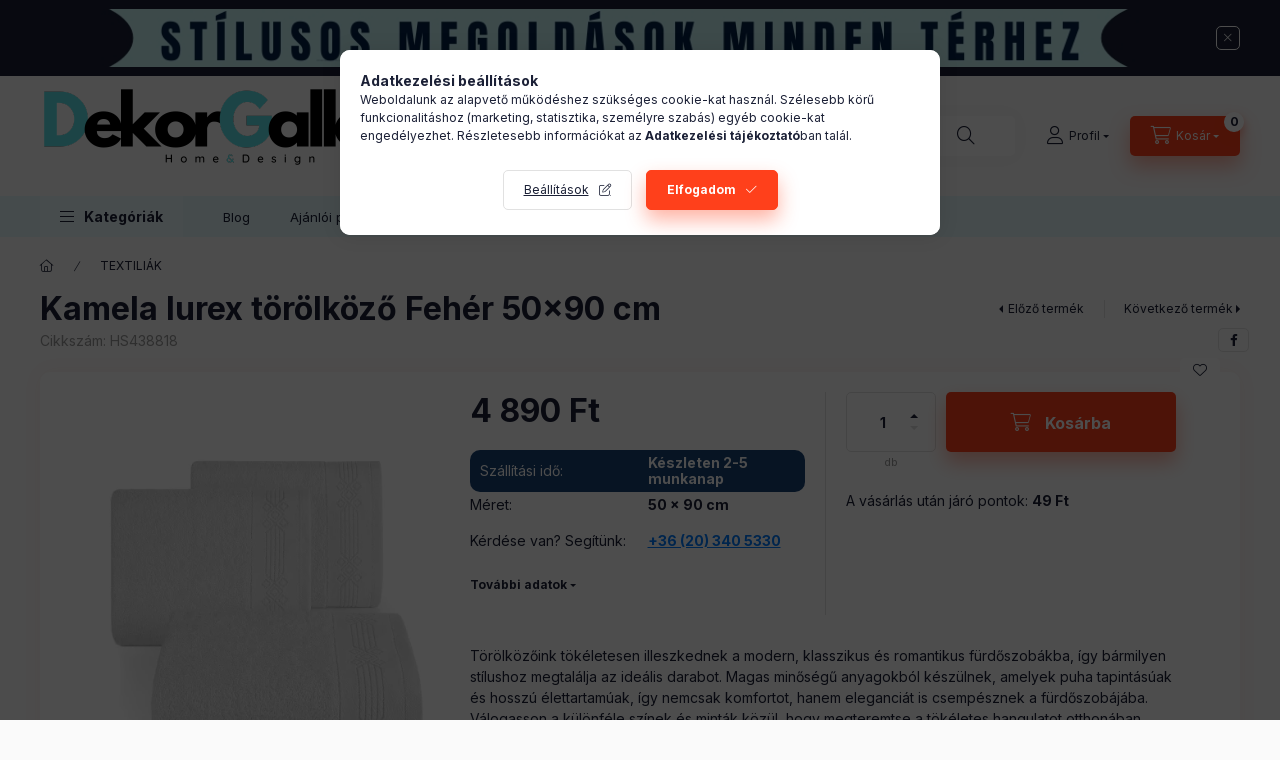

--- FILE ---
content_type: text/html
request_url: https://cdn.trustindex.io/widgets/64/645cbf740bce408a744678f505f/content.html
body_size: 417
content:
<div class="ti-widget ti-certificate" data-layout-id="67" data-set-id="default" data-pid="645cbf740bce408a744678f505f" data-is-valid="1" data-domain="dekorgallery.hu" data-validation="ssl" > <div class="ti-trust-badge"> <div class="ti-trust-badge-header"> <div class="ti-trust-icon"> <img src="https://cdn.trustindex.io/assets/icon/ti-cert-icon-circle.svg" alt="circle" /> </div> <div class="ti-trust-badge-title">Tanúsítottan Biztonságos</div> </div> <div class="ti-trust-badge-footer">Igazolta: <strong>Trustindex</strong></div> <div class="ti-tooltip ti-align-top-center"> <div class="ti-tooltip-card"> <div class="ti-tooltip-check"><i class="ti-check-ok"></i>Biztonságos SSL kapcsolat</div> <div class="ti-tooltip-check"><i class="ti-check-ok"></i>Nem feketelistán szereplő webhely</div> <div class="ti-tooltip-check"><i class="ti-check-ok"></i>Google Safe Browsing</div> </div> </div> </div> </div> <style class="scss-content">@font-face{src:url("../../assets/fonts/poppins/latin-600.woff2") format("woff2")}.ti-widget[data-layout-id='67'][data-set-id='default'][data-pid='645cbf740bce408a744678f505f'] .ti-trust-badge .ti-trust-badge-header{padding:6px 9.6px}.ti-widget[data-layout-id='67'][data-set-id='default'][data-pid='645cbf740bce408a744678f505f'] .ti-trust-badge .ti-trust-badge-header .ti-trust-icon img{width:19.2px;height:19.2px}.ti-widget[data-layout-id='67'][data-set-id='default'][data-pid='645cbf740bce408a744678f505f'] .ti-trust-badge .ti-trust-badge-header .ti-trust-badge-title{font-size:18px;margin-left:4.8px}.ti-widget[data-layout-id='67'][data-set-id='default'][data-pid='645cbf740bce408a744678f505f'] .ti-trust-badge .ti-trust-badge-footer{font-size:12px;padding-top:4.8px;padding-bottom:4.8px;padding-left:7.2px;padding-right:7.2px}</style>

--- FILE ---
content_type: text/html
request_url: https://cdn.trustindex.io/widgets/1b/1b17fb745b2a64877f76aca3f45/content.html
body_size: 596
content:
<div class=" ti-widget ti-no-profile-img " data-layout-id="27" data-layout-category="button" data-set-id="light-minimal" data-pid="1b17fb745b2a64877f76aca3f45" data-language="hu" data-close-locale="Bezárás" data-rich-snippet="af57a2135941gea9" data-css-version="2" data-footer-link-domain="trustindex.io" data-size="1.15" > <div class="ti-widget-container"> <a href="https://www.trustindex.io/reviews/www.dekorgallery.hu/lang/en" role="button" target="_blank" rel="noopener" class="ti-header ti-header-grid source-Google" > <div class="ti-fade-container"> <div class="ti-mob-row"> <span class="nowrap"><strong>KIVÁLÓ</strong></span> <span class="ti-stars"><img class="ti-star f" src="https://cdn.trustindex.io/assets/platform/Google/star/f.svg" alt="Google" width="17" height="17" loading="lazy" /><img class="ti-star f" src="https://cdn.trustindex.io/assets/platform/Google/star/f.svg" alt="Google" width="17" height="17" loading="lazy" /><img class="ti-star f" src="https://cdn.trustindex.io/assets/platform/Google/star/f.svg" alt="Google" width="17" height="17" loading="lazy" /><img class="ti-star f" src="https://cdn.trustindex.io/assets/platform/Google/star/f.svg" alt="Google" width="17" height="17" loading="lazy" /><img class="ti-star f" src="https://cdn.trustindex.io/assets/platform/Google/star/f.svg" alt="Google" width="17" height="17" loading="lazy" /></span> </div> <div class="ti-mob-row"> <span class="nowrap"><strong>174 vélemény</strong></span><div class="ti-small-logo"> <img src="https://cdn.trustindex.io/assets/platform/Google/logo.svg" loading="lazy" alt="Google" width="150" height="25" /> </div> </div> </div> </a> </div> </div> <style class="scss-content">.ti-widget[data-layout-id='27'][data-set-id='light-minimal'][data-pid='1b17fb745b2a64877f76aca3f45']{color:#0a2c93}.ti-widget[data-layout-id='27'][data-set-id='light-minimal'][data-pid='1b17fb745b2a64877f76aca3f45'] .ti-widget-container,.ti-widget[data-layout-id='27'][data-set-id='light-minimal'][data-pid='1b17fb745b2a64877f76aca3f45'] .ti-widget-container *{font-size:16.1px;line-height:23px}.ti-widget[data-layout-id='27'][data-set-id='light-minimal'][data-pid='1b17fb745b2a64877f76aca3f45'] .ti-header{padding:23px;color:#0a2c93}.ti-widget[data-layout-id='27'][data-set-id='light-minimal'][data-pid='1b17fb745b2a64877f76aca3f45'] .ti-header .nowrap{color:#0a2c93}.ti-widget[data-layout-id='27'][data-set-id='light-minimal'][data-pid='1b17fb745b2a64877f76aca3f45'] .ti-header span,.ti-widget[data-layout-id='27'][data-set-id='light-minimal'][data-pid='1b17fb745b2a64877f76aca3f45'] .ti-header strong{font-size:16.1px;color:#0a2c93 !important;height:23px}.ti-widget[data-layout-id='27'][data-set-id='light-minimal'][data-pid='1b17fb745b2a64877f76aca3f45'] .ti-header .ti-stars .ti-star{margin-right:1.15px !important}.ti-widget[data-layout-id='27'][data-set-id='light-minimal'][data-pid='1b17fb745b2a64877f76aca3f45'] .ti-header .ti-star{width:19.32px !important;height:19.32px !important}.ti-widget[data-layout-id='27'][data-set-id='light-minimal'][data-pid='1b17fb745b2a64877f76aca3f45'] .ti-small-logo img{height:18.4px !important}.ti-widget[data-layout-id='27'][data-set-id='light-minimal'][data-pid='1b17fb745b2a64877f76aca3f45'] .ti-separator:before{margin-left:5.75px;margin-right:5.75px;top:-1.15px;height:17.25px}.ti-widget[data-layout-id='27'][data-set-id='light-minimal'][data-pid='1b17fb745b2a64877f76aca3f45'] .ti-platform-icon{width:23px;height:23px;margin-right:4.6px !important}</style>